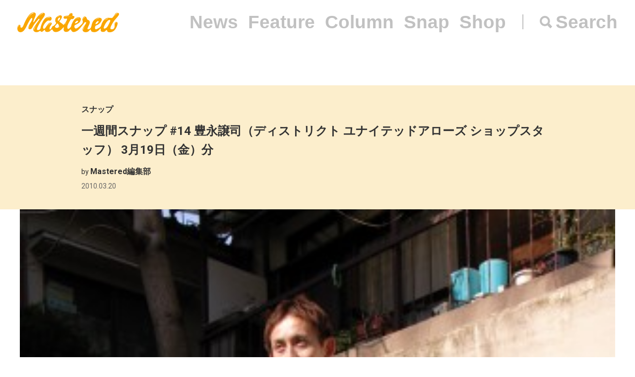

--- FILE ---
content_type: text/html; charset=UTF-8
request_url: https://mastered.jp/snap/jyoji-toyonaga-district-05/
body_size: 7532
content:
<!DOCTYPE html>
<html lang="ja">
<head>
    <meta charset="UTF-8">
    <meta name="viewport"
          content="width=device-width, user-scalable=no, initial-scale=1, minimum-scale=1, maximum-scale=1">
    <link rel="shortcut icon" href="https://mastered.jp/wp-content/themes/mastered/assets/img/common/favicon.ico">
    <link rel="apple-touch-icon" sizes="152x152"
          href="https://mastered.jp/wp-content/themes/mastered/assets/img/common/apple-touch-icon-152x152.png">
    <link rel="apple-touch-icon" sizes="180x180"
          href="https://mastered.jp/wp-content/themes/mastered/assets/img/common/apple-touch-icon-180x180.png">
    <link rel="stylesheet" href="https://mastered.jp/wp-content/themes/mastered/assets/css/app.css?20190423">
            
        
		<!-- All in One SEO 4.2.4 - aioseo.com -->
		<title>一週間スナップ #14 豊永譲司（ディストリクト ユナイテッドアローズ ショップスタッフ） 3月19日（金）分 | Mastered</title>
		<meta name="robots" content="max-image-preview:large" />
		<link rel="canonical" href="https://mastered.jp/snap/jyoji-toyonaga-district-05/" />
		<meta name="generator" content="All in One SEO (AIOSEO) 4.2.4 " />
		<meta property="og:locale" content="ja_JP" />
		<meta property="og:site_name" content="Mastered" />
		<meta property="og:type" content="article" />
		<meta property="og:title" content="一週間スナップ #14 豊永譲司（ディストリクト ユナイテッドアローズ ショップスタッフ） 3月19日（金）分 | Mastered" />
		<meta property="og:url" content="https://mastered.jp/snap/jyoji-toyonaga-district-05/" />
		<meta property="fb:app_id" content="130866224157830" />
		<meta property="fb:admins" content="1527804117292377" />
		<meta property="og:image" content="https://cdn.mastered.jp/wp-content/uploads/2017/06/25155750/0135-315x4202.jpg" />
		<meta property="og:image:secure_url" content="https://cdn.mastered.jp/wp-content/uploads/2017/06/25155750/0135-315x4202.jpg" />
		<meta property="og:image:width" content="315" />
		<meta property="og:image:height" content="420" />
		<meta property="article:published_time" content="2010-03-20T11:10:57+00:00" />
		<meta property="article:modified_time" content="2017-06-26T08:09:47+00:00" />
		<meta property="article:publisher" content="https://www.facebook.com/Masteredjp" />
		<meta name="twitter:card" content="summary_large_image" />
		<meta name="twitter:site" content="@masteredjp" />
		<meta name="twitter:title" content="一週間スナップ #14 豊永譲司（ディストリクト ユナイテッドアローズ ショップスタッフ） 3月19日（金）分 | Mastered" />
		<meta name="twitter:creator" content="@masteredjp" />
		<meta name="twitter:image" content="https://cdn.mastered.jp/wp-content/uploads/2017/06/25155750/0135-315x4202.jpg" />
		<script type="application/ld+json" class="aioseo-schema">
			{"@context":"https:\/\/schema.org","@graph":[{"@type":"WebSite","@id":"https:\/\/mastered.jp\/#website","url":"https:\/\/mastered.jp\/","name":"Mastered\uff08\u30de\u30b9\u30bf\u30fc\u30c9\uff09","description":"Mastered\u306f\u30012017\u5e746\u6708\u307e\u3067EYESCREAM.JP\u3060\u3063\u305f\u30b5\u30a4\u30c8\u304c\u751f\u307e\u308c\u5909\u308f\u3063\u305f\u3001\u65b0\u3057\u3044\u30d5\u30a1\u30c3\u30b7\u30e7\u30f3&\u30ab\u30eb\u30c1\u30e3\u30fc\u30e1\u30c7\u30a3\u30a2\u3067\u3059\u3002\u6bce\u65e5\u66f4\u65b0\u4e2d\uff01","inLanguage":"ja","publisher":{"@id":"https:\/\/mastered.jp\/#organization"}},{"@type":"Organization","@id":"https:\/\/mastered.jp\/#organization","name":"Mastered\uff08\u30de\u30b9\u30bf\u30fc\u30c9\uff09","url":"https:\/\/mastered.jp\/","logo":{"@type":"ImageObject","@id":"https:\/\/mastered.jp\/#organizationLogo","url":"https:\/\/cdn.mastered.jp\/wp-content\/uploads\/2022\/02\/07104309\/mastered_logo.png"},"image":{"@id":"https:\/\/mastered.jp\/#organizationLogo"},"sameAs":["https:\/\/www.facebook.com\/Masteredjp","https:\/\/twitter.com\/masteredjp","https:\/\/www.instagram.com\/masteredjp\/"]},{"@type":"BreadcrumbList","@id":"https:\/\/mastered.jp\/snap\/jyoji-toyonaga-district-05\/#breadcrumblist","itemListElement":[{"@type":"ListItem","@id":"https:\/\/mastered.jp\/#listItem","position":1,"item":{"@type":"WebPage","@id":"https:\/\/mastered.jp\/","name":"\u30db\u30fc\u30e0","description":"Mastered\u306f\u30012017\u5e746\u6708\u307e\u3067EYESCREAM.JP\u3060\u3063\u305f\u30b5\u30a4\u30c8\u304c\u751f\u307e\u308c\u5909\u308f\u3063\u305f\u3001\u65b0\u3057\u3044\u30d5\u30a1\u30c3\u30b7\u30e7\u30f3&\u30ab\u30eb\u30c1\u30e3\u30fc\u30e1\u30c7\u30a3\u30a2\u3067\u3059\u3002\u6bce\u65e5\u66f4\u65b0\u4e2d\uff01","url":"https:\/\/mastered.jp\/"},"nextItem":"https:\/\/mastered.jp\/snap\/jyoji-toyonaga-district-05\/#listItem"},{"@type":"ListItem","@id":"https:\/\/mastered.jp\/snap\/jyoji-toyonaga-district-05\/#listItem","position":2,"item":{"@type":"WebPage","@id":"https:\/\/mastered.jp\/snap\/jyoji-toyonaga-district-05\/","name":"\u4e00\u9031\u9593\u30b9\u30ca\u30c3\u30d7 #14 \u8c4a\u6c38\u8b72\u53f8\uff08\u30c7\u30a3\u30b9\u30c8\u30ea\u30af\u30c8 \u30e6\u30ca\u30a4\u30c6\u30c3\u30c9\u30a2\u30ed\u30fc\u30ba \u30b7\u30e7\u30c3\u30d7\u30b9\u30bf\u30c3\u30d5\uff09 3\u670819\u65e5\uff08\u91d1\uff09\u5206","url":"https:\/\/mastered.jp\/snap\/jyoji-toyonaga-district-05\/"},"previousItem":"https:\/\/mastered.jp\/#listItem"}]},{"@type":"Person","@id":"https:\/\/mastered.jp\/author\/mastered\/#author","url":"https:\/\/mastered.jp\/author\/mastered\/","name":"Mastered\u7de8\u96c6\u90e8","image":{"@type":"ImageObject","@id":"https:\/\/mastered.jp\/snap\/jyoji-toyonaga-district-05\/#authorImage","url":"https:\/\/secure.gravatar.com\/avatar\/b1b33d7cd3572abbee57b450166593c2?s=96&d=mm&r=g","width":96,"height":96,"caption":"Mastered\u7de8\u96c6\u90e8"}},{"@type":"WebPage","@id":"https:\/\/mastered.jp\/snap\/jyoji-toyonaga-district-05\/#webpage","url":"https:\/\/mastered.jp\/snap\/jyoji-toyonaga-district-05\/","name":"\u4e00\u9031\u9593\u30b9\u30ca\u30c3\u30d7 #14 \u8c4a\u6c38\u8b72\u53f8\uff08\u30c7\u30a3\u30b9\u30c8\u30ea\u30af\u30c8 \u30e6\u30ca\u30a4\u30c6\u30c3\u30c9\u30a2\u30ed\u30fc\u30ba \u30b7\u30e7\u30c3\u30d7\u30b9\u30bf\u30c3\u30d5\uff09 3\u670819\u65e5\uff08\u91d1\uff09\u5206 | Mastered","inLanguage":"ja","isPartOf":{"@id":"https:\/\/mastered.jp\/#website"},"breadcrumb":{"@id":"https:\/\/mastered.jp\/snap\/jyoji-toyonaga-district-05\/#breadcrumblist"},"author":"https:\/\/mastered.jp\/author\/mastered\/#author","creator":"https:\/\/mastered.jp\/author\/mastered\/#author","image":{"@type":"ImageObject","@id":"https:\/\/mastered.jp\/#mainImage","url":"https:\/\/cdn.mastered.jp\/wp-content\/uploads\/2017\/06\/25155750\/0135-315x4202.jpg","width":315,"height":420},"primaryImageOfPage":{"@id":"https:\/\/mastered.jp\/snap\/jyoji-toyonaga-district-05\/#mainImage"},"datePublished":"2010-03-20T11:10:57+00:00","dateModified":"2017-06-26T08:09:47+00:00"}]}
		</script>
		<script type="text/javascript" >
			window.ga=window.ga||function(){(ga.q=ga.q||[]).push(arguments)};ga.l=+new Date;
			ga('create', "UA-100208606-1", 'auto');
			ga('send', 'pageview');
		</script>
		<script async src="https://www.google-analytics.com/analytics.js"></script>
		<!-- All in One SEO -->

<link rel='dns-prefetch' href='//mastered.jp' />
<link rel='dns-prefetch' href='//s.w.org' />
		<script type="text/javascript">
			window._wpemojiSettings = {"baseUrl":"https:\/\/s.w.org\/images\/core\/emoji\/11\/72x72\/","ext":".png","svgUrl":"https:\/\/s.w.org\/images\/core\/emoji\/11\/svg\/","svgExt":".svg","source":{"concatemoji":"https:\/\/mastered.jp\/wp-includes\/js\/wp-emoji-release.min.js?ver=4.9.26"}};
			!function(e,a,t){var n,r,o,i=a.createElement("canvas"),p=i.getContext&&i.getContext("2d");function s(e,t){var a=String.fromCharCode;p.clearRect(0,0,i.width,i.height),p.fillText(a.apply(this,e),0,0);e=i.toDataURL();return p.clearRect(0,0,i.width,i.height),p.fillText(a.apply(this,t),0,0),e===i.toDataURL()}function c(e){var t=a.createElement("script");t.src=e,t.defer=t.type="text/javascript",a.getElementsByTagName("head")[0].appendChild(t)}for(o=Array("flag","emoji"),t.supports={everything:!0,everythingExceptFlag:!0},r=0;r<o.length;r++)t.supports[o[r]]=function(e){if(!p||!p.fillText)return!1;switch(p.textBaseline="top",p.font="600 32px Arial",e){case"flag":return s([55356,56826,55356,56819],[55356,56826,8203,55356,56819])?!1:!s([55356,57332,56128,56423,56128,56418,56128,56421,56128,56430,56128,56423,56128,56447],[55356,57332,8203,56128,56423,8203,56128,56418,8203,56128,56421,8203,56128,56430,8203,56128,56423,8203,56128,56447]);case"emoji":return!s([55358,56760,9792,65039],[55358,56760,8203,9792,65039])}return!1}(o[r]),t.supports.everything=t.supports.everything&&t.supports[o[r]],"flag"!==o[r]&&(t.supports.everythingExceptFlag=t.supports.everythingExceptFlag&&t.supports[o[r]]);t.supports.everythingExceptFlag=t.supports.everythingExceptFlag&&!t.supports.flag,t.DOMReady=!1,t.readyCallback=function(){t.DOMReady=!0},t.supports.everything||(n=function(){t.readyCallback()},a.addEventListener?(a.addEventListener("DOMContentLoaded",n,!1),e.addEventListener("load",n,!1)):(e.attachEvent("onload",n),a.attachEvent("onreadystatechange",function(){"complete"===a.readyState&&t.readyCallback()})),(n=t.source||{}).concatemoji?c(n.concatemoji):n.wpemoji&&n.twemoji&&(c(n.twemoji),c(n.wpemoji)))}(window,document,window._wpemojiSettings);
		</script>
		<style type="text/css">
img.wp-smiley,
img.emoji {
	display: inline !important;
	border: none !important;
	box-shadow: none !important;
	height: 1em !important;
	width: 1em !important;
	margin: 0 .07em !important;
	vertical-align: -0.1em !important;
	background: none !important;
	padding: 0 !important;
}
</style>
<link rel='stylesheet' id='contact-form-7-css'  href='https://mastered.jp/wp-content/plugins/contact-form-7/includes/css/styles.css?ver=4.8-dev' type='text/css' media='all' />
<link rel='stylesheet' id='style-css'  href='https://mastered.jp/wp-content/themes/mastered/style.css?ver=4.9.26' type='text/css' media='all' />
<script type='text/javascript' src='https://mastered.jp/wp-includes/js/jquery/jquery.js?ver=1.12.4'></script>
<script type='text/javascript' src='https://mastered.jp/wp-includes/js/jquery/jquery-migrate.min.js?ver=1.4.1'></script>
<link rel='https://api.w.org/' href='https://mastered.jp/wp-json/' />
<link rel="EditURI" type="application/rsd+xml" title="RSD" href="https://mastered.jp/xmlrpc.php?rsd" />
<link rel="wlwmanifest" type="application/wlwmanifest+xml" href="https://mastered.jp/wp-includes/wlwmanifest.xml" /> 
<link rel='prev' title='一週間スナップ #14 豊永譲司（ディストリクト ユナイテッドアローズ ショップスタッフ） 3月18日（木）分' href='https://mastered.jp/snap/jyoji-toyonaga-district-04/' />
<link rel='next' title='一週間スナップ #14 豊永譲司（ディストリクト ユナイテッドアローズ ショップスタッフ） 3月20日（土）分' href='https://mastered.jp/snap/jyoji-toyonaga-district-06/' />
<meta name="generator" content="WordPress 4.9.26" />
<link rel='shortlink' href='https://mastered.jp/?p=160050' />
<link rel="alternate" type="application/json+oembed" href="https://mastered.jp/wp-json/oembed/1.0/embed?url=https%3A%2F%2Fmastered.jp%2Fsnap%2Fjyoji-toyonaga-district-05%2F" />
<link rel="alternate" type="text/xml+oembed" href="https://mastered.jp/wp-json/oembed/1.0/embed?url=https%3A%2F%2Fmastered.jp%2Fsnap%2Fjyoji-toyonaga-district-05%2F&#038;format=xml" />

<!-- This site is using AdRotate v5.8.23 Professional to display their advertisements - https://ajdg.solutions/ -->
<!-- AdRotate CSS -->
<style type="text/css" media="screen">
	.g { margin:0px; padding:0px; overflow:hidden; line-height:1; zoom:1; }
	.g img { height:auto; }
	.g-col { position:relative; float:left; }
	.g-col:first-child { margin-left: 0; }
	.g-col:last-child { margin-right: 0; }
	@media only screen and (max-width: 480px) {
		.g-col, .g-dyn, .g-single { width:100%; margin-left:0; margin-right:0; }
	}
</style>
<!-- /AdRotate CSS -->

<meta http-equiv="Last-Modified" content="Thu, 29 Jan 2026 17:12:29 GMT" />
</head>
    <body>
    <script src="https://player.vimeo.com/api/player.js"></script><div id="vue-app" ontouchstart="" v-bind:class="{'u-scroll--disabled' : this.$store.getters.isActiveNavbarPanelNav}">

    <div id="vue-app--inner">
        <vue-navbar v-bind:start-fixed-position="0" slug="snap" v-bind:adjack="false">
            <div slot="popularSearchList" class="u-mt--xxs">
    </div>
        </vue-navbar>


    
                    <vue-bars></vue-bars>
        
        
        <section ref="js-article-160050">
            <div class="c-header">
                <div class="c-header__inner">
                    <div class="c-header__item">
                        <ul class="c-categories">
                            <li class="c-categories__item">
                                <a href="https://mastered.jp/snap/"
                                   class="c-categories__item__link u-fw--bold">
                                    スナップ                                </a>
                            </li>
                                                    </ul>
                    </div>
                    <div class="c-header__item">
                        <h1 class="c-h u-fs--xl">一週間スナップ #14 豊永譲司（ディストリクト ユナイテッドアローズ ショップスタッフ） 3月19日（金）分</h1>
                    </div>
                        <div class="c-header__item">
        <p class="c-p u-fs--s">by <span class="c-author">Mastered編集部</span></p>
    </div>
                    <p class="c-p u-fs--s u-mt--xxxs">
    <time datetime="2010-03-20"
          class="c-time">
        2010.03.20    </time>
</p>
                </div>
            </div>
                            <div class="c-thumbnail c-thumbnail--small-space">
                        <div class="c-thumbnail__img">
        <div class="c-keepaspectbg">
            <div class="c-keepaspectbg__main">
                <div class="c-keepaspectbg__main__img"
                     style="background-image: url(https://cdn.mastered.jp/wp-content/uploads/2017/06/25155750/0135-315x4202.jpg);"></div>
            </div>
        </div>
    </div>
                    <div class="c-thumbnail__content">
                        <div class="c-thumbnail__content__inner">
                                                            <div class="c-caption">
                                                                    </div>
                                                                                        <div class="c-excerpt">
                                    今週はDistrict UNITED ARROWSからプレス豊永さんが登場中。Masteredが注目するファッショニスタのリアルな1週間コーディネートを見逃すな。                                </div>
                                                                                        <p class="c-p u-fw--bold u-fs--s u-mt--l">
                                                                    </p>
                                                    </div>
                    </div>
                </div>
                                    <ul class="c-shares u-mt--xl">
    <li class="c-shares__item">
        <a href="http://www.facebook.com/share.php?u=https%3A%2F%2Fmastered.jp%2Fsnap%2Fjyoji-toyonaga-district-05%2F" target="_blank"
           class="c-share c-share--facebook c-share--facebook-gray"></a>
    </li>
    <li class="c-shares__item">
        <a href="https://twitter.com/intent/tweet?url=https%3A%2F%2Fmastered.jp%2Fsnap%2Fjyoji-toyonaga-district-05%2F&text=%E4%B8%80%E9%80%B1%E9%96%93%E3%82%B9%E3%83%8A%E3%83%83%E3%83%97+%2314+%E8%B1%8A%E6%B0%B8%E8%AD%B2%E5%8F%B8%EF%BC%88%E3%83%87%E3%82%A3%E3%82%B9%E3%83%88%E3%83%AA%E3%82%AF%E3%83%88+%E3%83%A6%E3%83%8A%E3%82%A4%E3%83%86%E3%83%83%E3%83%89%E3%82%A2%E3%83%AD%E3%83%BC%E3%82%BA+%E3%82%B7%E3%83%A7%E3%83%83%E3%83%97%E3%82%B9%E3%82%BF%E3%83%83%E3%83%95%EF%BC%89+3%E6%9C%8819%E6%97%A5%EF%BC%88%E9%87%91%EF%BC%89%E5%88%86&via=masteredjp&hashtags=masteredjp" target="_blank"
           class="c-share c-share--twitter c-share--twitter-gray"></a>
    </li>
    <li class="c-shares__item">
        <a href="http://line.me/R/msg/text/?%E4%B8%80%E9%80%B1%E9%96%93%E3%82%B9%E3%83%8A%E3%83%83%E3%83%97+%2314+%E8%B1%8A%E6%B0%B8%E8%AD%B2%E5%8F%B8%EF%BC%88%E3%83%87%E3%82%A3%E3%82%B9%E3%83%88%E3%83%AA%E3%82%AF%E3%83%88+%E3%83%A6%E3%83%8A%E3%82%A4%E3%83%86%E3%83%83%E3%83%89%E3%82%A2%E3%83%AD%E3%83%BC%E3%82%BA+%E3%82%B7%E3%83%A7%E3%83%83%E3%83%97%E3%82%B9%E3%82%BF%E3%83%83%E3%83%95%EF%BC%89+3%E6%9C%8819%E6%97%A5%EF%BC%88%E9%87%91%EF%BC%89%E5%88%86https%3A%2F%2Fmastered.jp%2Fsnap%2Fjyoji-toyonaga-district-05%2F" target="_blank"
           class="c-share c-share--line c-share--line-gray"></a>
    </li>
    <li class="c-shares__item">
        <a href="http://b.hatena.ne.jp/entry/https%3A%2F%2Fmastered.jp%2Fsnap%2Fjyoji-toyonaga-district-05%2F" target="_blank"
           class="c-share c-share--hatena c-share--hatena-gray"></a>
    </li>
</ul>
            <div class="c-ad-container u-align--center u-mt--xxl">
                <div class="c-ad">
                    <!-- Either there are no banners, they are disabled or none qualified for this location! -->                </div>
            </div>
            <div
                class="c-container u-pt--xxl">
                <section class="c-container__main">
                    <div class="c-section">
                        <div class="c-wppost">
                            <p>いよいよ待ちに待った三連休を前に、気合いが入る花の金曜日。快晴の天気とともにスナップも元気よく参りましょう! さてさて、先日もお伝えしたようにジョージさんが連休のため木曜に引き続き、甘いマスクで男性にも（!?）人気沸騰中の濱本さんが再び登場してくれましたよ!</p>
<p class="midashi">2010年3月19日（金）※番外編 ショプスタッフ 濱本仁さん</p>
<p><a href="https://cdn.mastered.jp/wp-content/uploads/2010/03/0135.jpg"><img src="https://cdn.mastered.jp/wp-content/uploads/2010/03/0135-315x420.jpg" alt="" title="01" width="315" height="420" class="alignnone size-large wp-image-25860" /></a></p>
<p>本日は春夏の新作より『クリス ヴァン アッシュ<span class="chu">（Kris Van Assche）</span>』のジャケット、そこへ合わせたのは『ラフ・シモンズ<span class="chu">（RAF SIMON）</span>』のTシャツ。ボトムスにはディストリクトオリジナルのシャーリングパンツ、シューズはスウェード素材の『ヴァンズ<span class="chu">（VANS）</span>』ですね。また、ジャケットはジャージー素材になっており、なんでも腕まくりしてしまう濱本さんもお気に入り一枚だそう! まくった時に見える『クロムハーツ<span class="chu">（Chrome Hearts）</span>』のバランスも◎</p>
<p>ちなみに、濱本さんは先週密着させていただきましたユナイテッドアローズ 原宿本店 メンズ館の<a href="https://mastered.jp/tag/辻典秀/">辻さん</a>と同期だそう。どうやら二人の間にはライバル意識があるようで、彼に劣っているのは“顔と声の大きさ”だけとおっしゃっていました（笑）。</p>
<p>　</p>
                        </div>
                    </div>
                                                                    
                            <div class="c-section u-mt--l">
        <ul class="c-labels">
                            <li class="c-labels__item">
                    <a href="https://mastered.jp/tag/chrome-hearts/" class="c-label c-label--link">
                        CHROME HEARTS                    </a>
                </li>
                            <li class="c-labels__item">
                    <a href="https://mastered.jp/tag/district/" class="c-label c-label--link">
                        district                    </a>
                </li>
                            <li class="c-labels__item">
                    <a href="https://mastered.jp/tag/kris-van-assche/" class="c-label c-label--link">
                        KRIS VAN ASSCHE                    </a>
                </li>
                            <li class="c-labels__item">
                    <a href="https://mastered.jp/tag/raf-simons/" class="c-label c-label--link">
                        RAF SIMONS                    </a>
                </li>
                            <li class="c-labels__item">
                    <a href="https://mastered.jp/tag/united-arrows/" class="c-label c-label--link">
                        UNITED ARROWS                    </a>
                </li>
                            <li class="c-labels__item">
                    <a href="https://mastered.jp/tag/vans/" class="c-label c-label--link">
                        VANS                    </a>
                </li>
                            <li class="c-labels__item">
                    <a href="https://mastered.jp/tag/%e3%83%b4%e3%82%a1%e3%83%b3%e3%82%ba/" class="c-label c-label--link">
                        ヴァンズ                    </a>
                </li>
                            <li class="c-labels__item">
                    <a href="https://mastered.jp/tag/%e3%82%af%e3%83%aa%e3%82%b9-%e3%83%b4%e3%82%a1%e3%83%b3-%e3%82%a2%e3%83%83%e3%82%b7%e3%83%a5/" class="c-label c-label--link">
                        クリス ヴァン アッシュ                    </a>
                </li>
                            <li class="c-labels__item">
                    <a href="https://mastered.jp/tag/%e3%82%af%e3%83%ad%e3%83%a0%e3%83%8f%e3%83%bc%e3%83%84/" class="c-label c-label--link">
                        クロムハーツ                    </a>
                </li>
                            <li class="c-labels__item">
                    <a href="https://mastered.jp/tag/%e3%83%87%e3%82%a3%e3%82%b9%e3%83%88%e3%83%aa%e3%82%af%e3%83%88/" class="c-label c-label--link">
                        ディストリクト                    </a>
                </li>
                            <li class="c-labels__item">
                    <a href="https://mastered.jp/tag/%e3%83%a6%e3%83%8a%e3%82%a4%e3%83%86%e3%83%83%e3%83%89%e3%82%a2%e3%83%ad%e3%83%bc%e3%82%ba/" class="c-label c-label--link">
                        ユナイテッドアローズ                    </a>
                </li>
                            <li class="c-labels__item">
                    <a href="https://mastered.jp/tag/%e3%83%a9%e3%83%95%e3%83%bb%e3%82%b7%e3%83%a2%e3%83%b3%e3%82%ba/" class="c-label c-label--link">
                        ラフ・シモンズ                    </a>
                </li>
                            <li class="c-labels__item">
                    <a href="https://mastered.jp/tag/%e6%bf%b1%e6%9c%ac%e4%bb%81/" class="c-label c-label--link">
                        濱本仁                    </a>
                </li>
                            <li class="c-labels__item">
                    <a href="https://mastered.jp/tag/%e8%b1%8a%e6%b0%b8%e8%ad%b2%e5%8f%b8/" class="c-label c-label--link">
                        豊永譲司                    </a>
                </li>
                    </ul>
    </div>
                                                <div class="c-section u-align--center u-mt--xxl">
                            <div class="c-ad">
                                <!-- Either there are no banners, they are disabled or none qualified for this location! -->                            </div>
                        </div>
                                    </section>
                <vue-sidebar ref-name="js-sidebar-160050">
                    <div slot="adContent"><!-- Either there are no banners, they are disabled or none qualified for this location! --></div>
                </vue-sidebar>
            </div>
        </section>

    
    <vue-infinite-loading-article
        init-ref-id="js-article-160050"
        init-multipage=''
        init-url="https://mastered.jp/snap/jyoji-toyonaga-district-05/"
        init-title="一週間スナップ #14 豊永譲司（ディストリクト ユナイテッドアローズ ショップスタッフ） 3月19日（金）分"
        pid="160052"
        type="snap"
        v-bind:init-current-page="0"
        v-bind:init-total-page="0"
    >
    </vue-infinite-loading-article>



</div>
</div>
      <section class="top__search js-search">
    <nav class="search__close js-search-close">Close</nav>
    <div class="search__wrapper">
      <h1 class="search__title">Search</h1>
      <form class="search__form" action="/" method="get">
        <input type="text" class="js-search-input" placeholder="キーワードを入力ください。" name="s" value="">
      </form>
          </div>
  </section>
<script src="https://mastered.jp/wp-content/themes/mastered/assets/js/app.js"></script>
<script async src="//pagead2.googlesyndication.com/pagead/js/adsbygoogle.js"></script>
<script
  src="https://code.jquery.com/jquery-3.3.1.min.js"
  integrity="sha256-FgpCb/KJQlLNfOu91ta32o/NMZxltwRo8QtmkMRdAu8="
  crossorigin="anonymous"></script>
<script src="https://mastered.jp/wp-content/themes/mastered/assets/js/top.js"></script>

<script> (function (i, s, o, g, r, a, m) {
        i['GoogleAnalyticsObject'] = r;
        i[r] = i[r] || function () {
                (i[r].q = i[r].q || []).push(arguments)
            }, i[r].l = 1 * new Date();
        a = s.createElement(o), m = s.getElementsByTagName(o)[0];
        a.async = 1;
        a.src = g;
        m.parentNode.insertBefore(a, m)
    })(window, document, 'script', 'https://www.google-analytics.com/analytics.js', 'ga');
    ga('create', 'UA-100208606-1', 'auto');
    ga('send', 'pageview'); </script>

<script>(function (w, d, s, l, i) {
        w[l] = w[l] || [];
        w[l].push({'gtm.start': new Date().getTime(), event: 'gtm.js'});
        var f = d.getElementsByTagName(s)[0], j = d.createElement(s), dl = l != 'dataLayer' ? '&l=' + l : '';
        j.async = true;
        j.src = 'https://www.googletagmanager.com/gtm.js?id=' + i + dl;
        f.parentNode.insertBefore(j, f);
    })(window, document, 'script', 'dataLayer', 'GTM-TVGK6FX');</script>
<noscript>
    <iframe src="https://www.googletagmanager.com/ns.html?id=GTM-TVGK6FX" height="0" width="0"
            style="display:none;visibility:hidden"></iframe>
</noscript>

<script type='text/javascript'>
/* <![CDATA[ */
var click_object = {"ajax_url":"https:\/\/mastered.jp\/wp-admin\/admin-ajax.php"};
/* ]]> */
</script>
<script type='text/javascript' src='https://mastered.jp/wp-content/plugins/adrotate-pro/library/jquery.adrotate.clicktracker.js'></script>
<script type='text/javascript'>
/* <![CDATA[ */
var _wpcf7 = {"apiSettings":{"root":"https:\/\/mastered.jp\/wp-json\/"},"recaptcha":{"messages":{"empty":"\u3042\u306a\u305f\u304c\u30ed\u30dc\u30c3\u30c8\u3067\u306f\u306a\u3044\u3053\u3068\u3092\u8a3c\u660e\u3057\u3066\u304f\u3060\u3055\u3044\u3002"}}};
/* ]]> */
</script>
<script type='text/javascript' src='https://mastered.jp/wp-content/plugins/contact-form-7/includes/js/scripts.js?ver=4.8-dev'></script>
<script type='text/javascript' src='https://mastered.jp/wp-includes/js/wp-embed.min.js?ver=4.9.26'></script>
</body>
</html>
